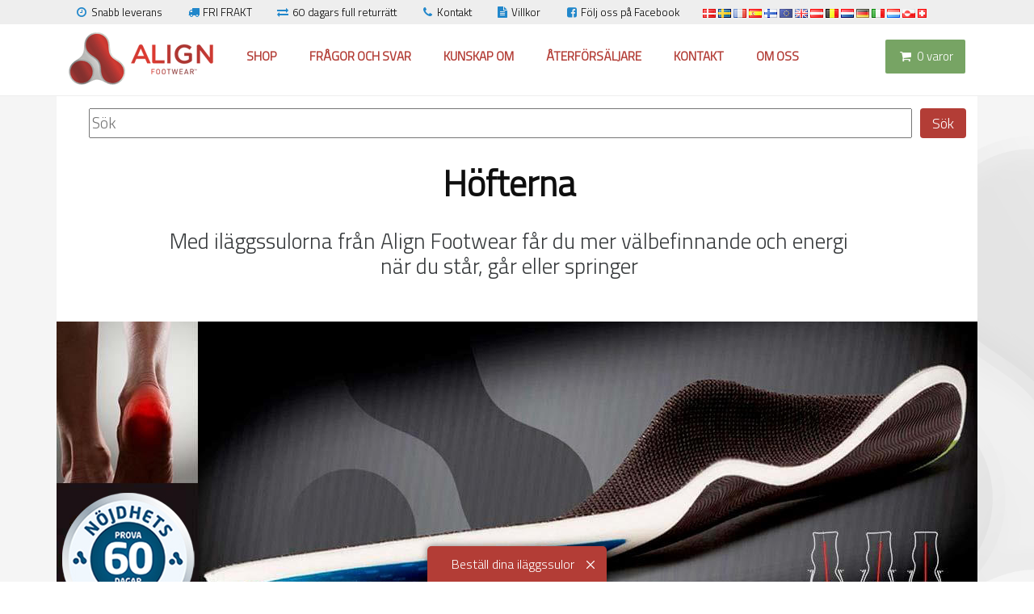

--- FILE ---
content_type: text/html; charset=UTF-8
request_url: https://alignfootwear.se/darfor-fungerar-det/hofterna/
body_size: 20191
content:

<!doctype html>
<html lang="sv-SE">
    <head>
	
	<meta charset="utf-8">
    <meta http-equiv="x-ua-compatible" content="ie=edge">
    <meta name="viewport" content="width=device-width, initial-scale=1">
    <script
  src="https://code.jquery.com/jquery-3.7.1.js"
  integrity="sha256-eKhayi8LEQwp4NKxN+CfCh+3qOVUtJn3QNZ0TciWLP4="
  crossorigin="anonymous"></script>
	
	<link rel="preload" href="https://alignfootwear.dk/app/uploads/2020/06/align-bølge-low-1.png" as="image"> 
    <!-- Anti-flicker snippet (recommended)  -->
    <style>.async-hide { opacity: 0 !important} </style>
  

    <meta name='robots' content='index, follow, max-image-preview:large, max-snippet:-1, max-video-preview:-1' />

<!-- Google Tag Manager for WordPress by gtm4wp.com -->
<script data-cfasync="false" data-pagespeed-no-defer>
	var gtm4wp_datalayer_name = "dataLayer";
	var dataLayer = dataLayer || [];
	const gtm4wp_use_sku_instead = 1;
	const gtm4wp_currency = 'SEK';
	const gtm4wp_product_per_impression = 10;
	const gtm4wp_clear_ecommerce = false;
	const gtm4wp_datalayer_max_timeout = 2000;
</script>
<!-- End Google Tag Manager for WordPress by gtm4wp.com -->
<!-- Google Tag Manager by PYS -->
    <script data-cfasync="false" data-pagespeed-no-defer>
	    window.dataLayerPYS = window.dataLayerPYS || [];
	</script>
<!-- End Google Tag Manager by PYS -->
	<!-- This site is optimized with the Yoast SEO plugin v26.5 - https://yoast.com/wordpress/plugins/seo/ -->
	<title>Undgå smärtor i höfterna - prova iläggssulor från Align®</title>
	<meta name="description" content="Effektiv behandling mot smärtor i höfterna med Align Footwear iläggssulor - Med denna sula kan du både undgå och behandla skador." />
	<link rel="canonical" href="https://alignfootwear.se/darfor-fungerar-det/hofterna/" />
	<meta property="og:locale" content="sv_SE" />
	<meta property="og:type" content="article" />
	<meta property="og:title" content="Undgå smärtor i höfterna - prova iläggssulor från Align®" />
	<meta property="og:description" content="Effektiv behandling mot smärtor i höfterna med Align Footwear iläggssulor - Med denna sula kan du både undgå och behandla skador." />
	<meta property="og:url" content="https://alignfootwear.se/darfor-fungerar-det/hofterna/" />
	<meta property="og:site_name" content="AlignFootwear.se" />
	<meta property="article:modified_time" content="2020-05-04T19:28:21+00:00" />
	<meta property="og:image" content="https://alignfootwear.se/app/uploads/2017/05/60days_garantee_SVERIGE-1-150x150.jpg" />
	<meta name="twitter:card" content="summary_large_image" />
	<meta name="twitter:label1" content="Beräknad lästid" />
	<meta name="twitter:data1" content="5 minuter" />
	<script type="application/ld+json" class="yoast-schema-graph">{"@context":"https://schema.org","@graph":[{"@type":"WebPage","@id":"https://alignfootwear.se/darfor-fungerar-det/hofterna/","url":"https://alignfootwear.se/darfor-fungerar-det/hofterna/","name":"Undgå smärtor i höfterna - prova iläggssulor från Align®","isPartOf":{"@id":"https://alignfootwear.se/#website"},"primaryImageOfPage":{"@id":"https://alignfootwear.se/darfor-fungerar-det/hofterna/#primaryimage"},"image":{"@id":"https://alignfootwear.se/darfor-fungerar-det/hofterna/#primaryimage"},"thumbnailUrl":"https://alignfootwear.se/app/uploads/2017/05/60days_garantee_SVERIGE-1-150x150.jpg","datePublished":"2017-05-23T12:20:18+00:00","dateModified":"2020-05-04T19:28:21+00:00","description":"Effektiv behandling mot smärtor i höfterna med Align Footwear iläggssulor - Med denna sula kan du både undgå och behandla skador.","breadcrumb":{"@id":"https://alignfootwear.se/darfor-fungerar-det/hofterna/#breadcrumb"},"inLanguage":"sv-SE","potentialAction":[{"@type":"ReadAction","target":["https://alignfootwear.se/darfor-fungerar-det/hofterna/"]}]},{"@type":"ImageObject","inLanguage":"sv-SE","@id":"https://alignfootwear.se/darfor-fungerar-det/hofterna/#primaryimage","url":"https://alignfootwear.se/app/uploads/2017/05/60days_garantee_SVERIGE-1.jpg","contentUrl":"https://alignfootwear.se/app/uploads/2017/05/60days_garantee_SVERIGE-1.jpg","width":1346,"height":1335},{"@type":"BreadcrumbList","@id":"https://alignfootwear.se/darfor-fungerar-det/hofterna/#breadcrumb","itemListElement":[{"@type":"ListItem","position":1,"name":"Forside.","item":"https://alignfootwear.se/"},{"@type":"ListItem","position":2,"name":"Frågor och svar (FAQ)","item":"https://alignfootwear.se/darfor-fungerar-det/"},{"@type":"ListItem","position":3,"name":"Höfterna"}]},{"@type":"WebSite","@id":"https://alignfootwear.se/#website","url":"https://alignfootwear.se/","name":"AlignFootwear.se","description":"Bättre livskvalitet med iläggssulor","potentialAction":[{"@type":"SearchAction","target":{"@type":"EntryPoint","urlTemplate":"https://alignfootwear.se/?s={search_term_string}"},"query-input":{"@type":"PropertyValueSpecification","valueRequired":true,"valueName":"search_term_string"}}],"inLanguage":"sv-SE"}]}</script>
	<!-- / Yoast SEO plugin. -->


<script type='application/javascript' id='pys-version-script'>console.log('PixelYourSite PRO version 12.3.2');</script>
<link rel='dns-prefetch' href='//static.klaviyo.com' />
<link rel='dns-prefetch' href='//www.googletagmanager.com' />
<link rel="alternate" title="oEmbed (JSON)" type="application/json+oembed" href="https://alignfootwear.se/wp-json/oembed/1.0/embed?url=https%3A%2F%2Falignfootwear.se%2Fdarfor-fungerar-det%2Fhofterna%2F" />
<link rel="alternate" title="oEmbed (XML)" type="text/xml+oembed" href="https://alignfootwear.se/wp-json/oembed/1.0/embed?url=https%3A%2F%2Falignfootwear.se%2Fdarfor-fungerar-det%2Fhofterna%2F&#038;format=xml" />
<style id='wp-img-auto-sizes-contain-inline-css' type='text/css'>
img:is([sizes=auto i],[sizes^="auto," i]){contain-intrinsic-size:3000px 1500px}
/*# sourceURL=wp-img-auto-sizes-contain-inline-css */
</style>
<link rel='stylesheet' id='wdp_cart-summary-css' href='https://alignfootwear.se/app/plugins/advanced-dynamic-pricing-for-woocommerce/BaseVersion/assets/css/cart-summary.css?ver=4.10.3' type='text/css' media='all' />
<style id='wp-block-library-inline-css' type='text/css'>
:root{--wp-block-synced-color:#7a00df;--wp-block-synced-color--rgb:122,0,223;--wp-bound-block-color:var(--wp-block-synced-color);--wp-editor-canvas-background:#ddd;--wp-admin-theme-color:#007cba;--wp-admin-theme-color--rgb:0,124,186;--wp-admin-theme-color-darker-10:#006ba1;--wp-admin-theme-color-darker-10--rgb:0,107,160.5;--wp-admin-theme-color-darker-20:#005a87;--wp-admin-theme-color-darker-20--rgb:0,90,135;--wp-admin-border-width-focus:2px}@media (min-resolution:192dpi){:root{--wp-admin-border-width-focus:1.5px}}.wp-element-button{cursor:pointer}:root .has-very-light-gray-background-color{background-color:#eee}:root .has-very-dark-gray-background-color{background-color:#313131}:root .has-very-light-gray-color{color:#eee}:root .has-very-dark-gray-color{color:#313131}:root .has-vivid-green-cyan-to-vivid-cyan-blue-gradient-background{background:linear-gradient(135deg,#00d084,#0693e3)}:root .has-purple-crush-gradient-background{background:linear-gradient(135deg,#34e2e4,#4721fb 50%,#ab1dfe)}:root .has-hazy-dawn-gradient-background{background:linear-gradient(135deg,#faaca8,#dad0ec)}:root .has-subdued-olive-gradient-background{background:linear-gradient(135deg,#fafae1,#67a671)}:root .has-atomic-cream-gradient-background{background:linear-gradient(135deg,#fdd79a,#004a59)}:root .has-nightshade-gradient-background{background:linear-gradient(135deg,#330968,#31cdcf)}:root .has-midnight-gradient-background{background:linear-gradient(135deg,#020381,#2874fc)}:root{--wp--preset--font-size--normal:16px;--wp--preset--font-size--huge:42px}.has-regular-font-size{font-size:1em}.has-larger-font-size{font-size:2.625em}.has-normal-font-size{font-size:var(--wp--preset--font-size--normal)}.has-huge-font-size{font-size:var(--wp--preset--font-size--huge)}.has-text-align-center{text-align:center}.has-text-align-left{text-align:left}.has-text-align-right{text-align:right}.has-fit-text{white-space:nowrap!important}#end-resizable-editor-section{display:none}.aligncenter{clear:both}.items-justified-left{justify-content:flex-start}.items-justified-center{justify-content:center}.items-justified-right{justify-content:flex-end}.items-justified-space-between{justify-content:space-between}.screen-reader-text{border:0;clip-path:inset(50%);height:1px;margin:-1px;overflow:hidden;padding:0;position:absolute;width:1px;word-wrap:normal!important}.screen-reader-text:focus{background-color:#ddd;clip-path:none;color:#444;display:block;font-size:1em;height:auto;left:5px;line-height:normal;padding:15px 23px 14px;text-decoration:none;top:5px;width:auto;z-index:100000}html :where(.has-border-color){border-style:solid}html :where([style*=border-top-color]){border-top-style:solid}html :where([style*=border-right-color]){border-right-style:solid}html :where([style*=border-bottom-color]){border-bottom-style:solid}html :where([style*=border-left-color]){border-left-style:solid}html :where([style*=border-width]){border-style:solid}html :where([style*=border-top-width]){border-top-style:solid}html :where([style*=border-right-width]){border-right-style:solid}html :where([style*=border-bottom-width]){border-bottom-style:solid}html :where([style*=border-left-width]){border-left-style:solid}html :where(img[class*=wp-image-]){height:auto;max-width:100%}:where(figure){margin:0 0 1em}html :where(.is-position-sticky){--wp-admin--admin-bar--position-offset:var(--wp-admin--admin-bar--height,0px)}@media screen and (max-width:600px){html :where(.is-position-sticky){--wp-admin--admin-bar--position-offset:0px}}

/*# sourceURL=wp-block-library-inline-css */
</style><link rel='stylesheet' id='wc-blocks-style-css' href='https://alignfootwear.se/app/plugins/woocommerce/assets/client/blocks/wc-blocks.css?ver=wc-10.3.6' type='text/css' media='all' />
<style id='global-styles-inline-css' type='text/css'>
:root{--wp--preset--aspect-ratio--square: 1;--wp--preset--aspect-ratio--4-3: 4/3;--wp--preset--aspect-ratio--3-4: 3/4;--wp--preset--aspect-ratio--3-2: 3/2;--wp--preset--aspect-ratio--2-3: 2/3;--wp--preset--aspect-ratio--16-9: 16/9;--wp--preset--aspect-ratio--9-16: 9/16;--wp--preset--color--black: #000000;--wp--preset--color--cyan-bluish-gray: #abb8c3;--wp--preset--color--white: #ffffff;--wp--preset--color--pale-pink: #f78da7;--wp--preset--color--vivid-red: #cf2e2e;--wp--preset--color--luminous-vivid-orange: #ff6900;--wp--preset--color--luminous-vivid-amber: #fcb900;--wp--preset--color--light-green-cyan: #7bdcb5;--wp--preset--color--vivid-green-cyan: #00d084;--wp--preset--color--pale-cyan-blue: #8ed1fc;--wp--preset--color--vivid-cyan-blue: #0693e3;--wp--preset--color--vivid-purple: #9b51e0;--wp--preset--gradient--vivid-cyan-blue-to-vivid-purple: linear-gradient(135deg,rgb(6,147,227) 0%,rgb(155,81,224) 100%);--wp--preset--gradient--light-green-cyan-to-vivid-green-cyan: linear-gradient(135deg,rgb(122,220,180) 0%,rgb(0,208,130) 100%);--wp--preset--gradient--luminous-vivid-amber-to-luminous-vivid-orange: linear-gradient(135deg,rgb(252,185,0) 0%,rgb(255,105,0) 100%);--wp--preset--gradient--luminous-vivid-orange-to-vivid-red: linear-gradient(135deg,rgb(255,105,0) 0%,rgb(207,46,46) 100%);--wp--preset--gradient--very-light-gray-to-cyan-bluish-gray: linear-gradient(135deg,rgb(238,238,238) 0%,rgb(169,184,195) 100%);--wp--preset--gradient--cool-to-warm-spectrum: linear-gradient(135deg,rgb(74,234,220) 0%,rgb(151,120,209) 20%,rgb(207,42,186) 40%,rgb(238,44,130) 60%,rgb(251,105,98) 80%,rgb(254,248,76) 100%);--wp--preset--gradient--blush-light-purple: linear-gradient(135deg,rgb(255,206,236) 0%,rgb(152,150,240) 100%);--wp--preset--gradient--blush-bordeaux: linear-gradient(135deg,rgb(254,205,165) 0%,rgb(254,45,45) 50%,rgb(107,0,62) 100%);--wp--preset--gradient--luminous-dusk: linear-gradient(135deg,rgb(255,203,112) 0%,rgb(199,81,192) 50%,rgb(65,88,208) 100%);--wp--preset--gradient--pale-ocean: linear-gradient(135deg,rgb(255,245,203) 0%,rgb(182,227,212) 50%,rgb(51,167,181) 100%);--wp--preset--gradient--electric-grass: linear-gradient(135deg,rgb(202,248,128) 0%,rgb(113,206,126) 100%);--wp--preset--gradient--midnight: linear-gradient(135deg,rgb(2,3,129) 0%,rgb(40,116,252) 100%);--wp--preset--font-size--small: 13px;--wp--preset--font-size--medium: 20px;--wp--preset--font-size--large: 36px;--wp--preset--font-size--x-large: 42px;--wp--preset--spacing--20: 0.44rem;--wp--preset--spacing--30: 0.67rem;--wp--preset--spacing--40: 1rem;--wp--preset--spacing--50: 1.5rem;--wp--preset--spacing--60: 2.25rem;--wp--preset--spacing--70: 3.38rem;--wp--preset--spacing--80: 5.06rem;--wp--preset--shadow--natural: 6px 6px 9px rgba(0, 0, 0, 0.2);--wp--preset--shadow--deep: 12px 12px 50px rgba(0, 0, 0, 0.4);--wp--preset--shadow--sharp: 6px 6px 0px rgba(0, 0, 0, 0.2);--wp--preset--shadow--outlined: 6px 6px 0px -3px rgb(255, 255, 255), 6px 6px rgb(0, 0, 0);--wp--preset--shadow--crisp: 6px 6px 0px rgb(0, 0, 0);}:where(.is-layout-flex){gap: 0.5em;}:where(.is-layout-grid){gap: 0.5em;}body .is-layout-flex{display: flex;}.is-layout-flex{flex-wrap: wrap;align-items: center;}.is-layout-flex > :is(*, div){margin: 0;}body .is-layout-grid{display: grid;}.is-layout-grid > :is(*, div){margin: 0;}:where(.wp-block-columns.is-layout-flex){gap: 2em;}:where(.wp-block-columns.is-layout-grid){gap: 2em;}:where(.wp-block-post-template.is-layout-flex){gap: 1.25em;}:where(.wp-block-post-template.is-layout-grid){gap: 1.25em;}.has-black-color{color: var(--wp--preset--color--black) !important;}.has-cyan-bluish-gray-color{color: var(--wp--preset--color--cyan-bluish-gray) !important;}.has-white-color{color: var(--wp--preset--color--white) !important;}.has-pale-pink-color{color: var(--wp--preset--color--pale-pink) !important;}.has-vivid-red-color{color: var(--wp--preset--color--vivid-red) !important;}.has-luminous-vivid-orange-color{color: var(--wp--preset--color--luminous-vivid-orange) !important;}.has-luminous-vivid-amber-color{color: var(--wp--preset--color--luminous-vivid-amber) !important;}.has-light-green-cyan-color{color: var(--wp--preset--color--light-green-cyan) !important;}.has-vivid-green-cyan-color{color: var(--wp--preset--color--vivid-green-cyan) !important;}.has-pale-cyan-blue-color{color: var(--wp--preset--color--pale-cyan-blue) !important;}.has-vivid-cyan-blue-color{color: var(--wp--preset--color--vivid-cyan-blue) !important;}.has-vivid-purple-color{color: var(--wp--preset--color--vivid-purple) !important;}.has-black-background-color{background-color: var(--wp--preset--color--black) !important;}.has-cyan-bluish-gray-background-color{background-color: var(--wp--preset--color--cyan-bluish-gray) !important;}.has-white-background-color{background-color: var(--wp--preset--color--white) !important;}.has-pale-pink-background-color{background-color: var(--wp--preset--color--pale-pink) !important;}.has-vivid-red-background-color{background-color: var(--wp--preset--color--vivid-red) !important;}.has-luminous-vivid-orange-background-color{background-color: var(--wp--preset--color--luminous-vivid-orange) !important;}.has-luminous-vivid-amber-background-color{background-color: var(--wp--preset--color--luminous-vivid-amber) !important;}.has-light-green-cyan-background-color{background-color: var(--wp--preset--color--light-green-cyan) !important;}.has-vivid-green-cyan-background-color{background-color: var(--wp--preset--color--vivid-green-cyan) !important;}.has-pale-cyan-blue-background-color{background-color: var(--wp--preset--color--pale-cyan-blue) !important;}.has-vivid-cyan-blue-background-color{background-color: var(--wp--preset--color--vivid-cyan-blue) !important;}.has-vivid-purple-background-color{background-color: var(--wp--preset--color--vivid-purple) !important;}.has-black-border-color{border-color: var(--wp--preset--color--black) !important;}.has-cyan-bluish-gray-border-color{border-color: var(--wp--preset--color--cyan-bluish-gray) !important;}.has-white-border-color{border-color: var(--wp--preset--color--white) !important;}.has-pale-pink-border-color{border-color: var(--wp--preset--color--pale-pink) !important;}.has-vivid-red-border-color{border-color: var(--wp--preset--color--vivid-red) !important;}.has-luminous-vivid-orange-border-color{border-color: var(--wp--preset--color--luminous-vivid-orange) !important;}.has-luminous-vivid-amber-border-color{border-color: var(--wp--preset--color--luminous-vivid-amber) !important;}.has-light-green-cyan-border-color{border-color: var(--wp--preset--color--light-green-cyan) !important;}.has-vivid-green-cyan-border-color{border-color: var(--wp--preset--color--vivid-green-cyan) !important;}.has-pale-cyan-blue-border-color{border-color: var(--wp--preset--color--pale-cyan-blue) !important;}.has-vivid-cyan-blue-border-color{border-color: var(--wp--preset--color--vivid-cyan-blue) !important;}.has-vivid-purple-border-color{border-color: var(--wp--preset--color--vivid-purple) !important;}.has-vivid-cyan-blue-to-vivid-purple-gradient-background{background: var(--wp--preset--gradient--vivid-cyan-blue-to-vivid-purple) !important;}.has-light-green-cyan-to-vivid-green-cyan-gradient-background{background: var(--wp--preset--gradient--light-green-cyan-to-vivid-green-cyan) !important;}.has-luminous-vivid-amber-to-luminous-vivid-orange-gradient-background{background: var(--wp--preset--gradient--luminous-vivid-amber-to-luminous-vivid-orange) !important;}.has-luminous-vivid-orange-to-vivid-red-gradient-background{background: var(--wp--preset--gradient--luminous-vivid-orange-to-vivid-red) !important;}.has-very-light-gray-to-cyan-bluish-gray-gradient-background{background: var(--wp--preset--gradient--very-light-gray-to-cyan-bluish-gray) !important;}.has-cool-to-warm-spectrum-gradient-background{background: var(--wp--preset--gradient--cool-to-warm-spectrum) !important;}.has-blush-light-purple-gradient-background{background: var(--wp--preset--gradient--blush-light-purple) !important;}.has-blush-bordeaux-gradient-background{background: var(--wp--preset--gradient--blush-bordeaux) !important;}.has-luminous-dusk-gradient-background{background: var(--wp--preset--gradient--luminous-dusk) !important;}.has-pale-ocean-gradient-background{background: var(--wp--preset--gradient--pale-ocean) !important;}.has-electric-grass-gradient-background{background: var(--wp--preset--gradient--electric-grass) !important;}.has-midnight-gradient-background{background: var(--wp--preset--gradient--midnight) !important;}.has-small-font-size{font-size: var(--wp--preset--font-size--small) !important;}.has-medium-font-size{font-size: var(--wp--preset--font-size--medium) !important;}.has-large-font-size{font-size: var(--wp--preset--font-size--large) !important;}.has-x-large-font-size{font-size: var(--wp--preset--font-size--x-large) !important;}
/*# sourceURL=global-styles-inline-css */
</style>

<style id='classic-theme-styles-inline-css' type='text/css'>
/*! This file is auto-generated */
.wp-block-button__link{color:#fff;background-color:#32373c;border-radius:9999px;box-shadow:none;text-decoration:none;padding:calc(.667em + 2px) calc(1.333em + 2px);font-size:1.125em}.wp-block-file__button{background:#32373c;color:#fff;text-decoration:none}
/*# sourceURL=/wp-includes/css/classic-themes.min.css */
</style>
<link rel='stylesheet' id='auth0-widget-css' href='https://alignfootwear.se/app/plugins/auth0/assets/css/main.css?ver=4.6.2' type='text/css' media='all' />
<link rel='stylesheet' id='contact-form-7-css' href='https://alignfootwear.se/app/plugins/contact-form-7/includes/css/styles.css?ver=6.1.4' type='text/css' media='all' />
<link rel='stylesheet' id='woocommerce-layout-css' href='https://alignfootwear.se/app/plugins/woocommerce/assets/css/woocommerce-layout.css?ver=10.3.6' type='text/css' media='all' />
<link rel='stylesheet' id='woocommerce-smallscreen-css' href='https://alignfootwear.se/app/plugins/woocommerce/assets/css/woocommerce-smallscreen.css?ver=10.3.6' type='text/css' media='only screen and (max-width: 768px)' />
<link rel='stylesheet' id='woocommerce-general-css' href='https://alignfootwear.se/app/plugins/woocommerce/assets/css/woocommerce.css?ver=10.3.6' type='text/css' media='all' />
<style id='woocommerce-inline-inline-css' type='text/css'>
.woocommerce form .form-row .required { visibility: visible; }
/*# sourceURL=woocommerce-inline-inline-css */
</style>
<link rel='stylesheet' id='wc-gateway-ppec-frontend-css' href='https://alignfootwear.se/app/plugins/woocommerce-gateway-paypal-express-checkout/assets/css/wc-gateway-ppec-frontend.css?ver=2.1.3' type='text/css' media='all' />
<link rel='stylesheet' id='brands-styles-css' href='https://alignfootwear.se/app/plugins/woocommerce/assets/css/brands.css?ver=10.3.6' type='text/css' media='all' />
<link rel='stylesheet' id='sage/css-css' href='https://alignfootwear.se/app/themes/alignfootwear/dist/styles/main-84f26355cf.css' type='text/css' media='all' />
<link rel='stylesheet' id='wdp_pricing-table-css' href='https://alignfootwear.se/app/plugins/advanced-dynamic-pricing-for-woocommerce/BaseVersion/assets/css/pricing-table.css?ver=4.10.3' type='text/css' media='all' />
<link rel='stylesheet' id='wdp_deals-table-css' href='https://alignfootwear.se/app/plugins/advanced-dynamic-pricing-for-woocommerce/BaseVersion/assets/css/deals-table.css?ver=4.10.3' type='text/css' media='all' />
<script type="text/javascript" id="woocommerce-google-analytics-integration-gtag-js-after">
/* <![CDATA[ */
/* Google Analytics for WooCommerce (gtag.js) */
					window.dataLayerPYS = window.dataLayerPYS || [];
					function gtag(){dataLayerPYS.push(arguments);}
					// Set up default consent state.
					for ( const mode of [{"analytics_storage":"denied","ad_storage":"denied","ad_user_data":"denied","ad_personalization":"denied","region":["AT","BE","BG","HR","CY","CZ","DK","EE","FI","FR","DE","GR","HU","IS","IE","IT","LV","LI","LT","LU","MT","NL","NO","PL","PT","RO","SK","SI","ES","SE","GB","CH"]}] || [] ) {
						gtag( "consent", "default", { "wait_for_update": 500, ...mode } );
					}
					gtag("js", new Date());
					gtag("set", "developer_id.dOGY3NW", true);
					gtag("config", "UA-58588661-1", {"track_404":false,"allow_google_signals":true,"logged_in":false,"linker":{"domains":[],"allow_incoming":false},"custom_map":{"dimension1":"logged_in"}});
//# sourceURL=woocommerce-google-analytics-integration-gtag-js-after
/* ]]> */
</script>
<script type="text/javascript" id="jquery-core-js-extra">
/* <![CDATA[ */
var pysFacebookRest = {"restApiUrl":"https://alignfootwear.se/wp-json/pys-facebook/v1/event","debug":""};
//# sourceURL=jquery-core-js-extra
/* ]]> */
</script>
<script type="text/javascript" src="https://alignfootwear.se/wp/wp-includes/js/jquery/jquery.min.js?ver=3.7.1" id="jquery-core-js"></script>
<script type="text/javascript" src="https://alignfootwear.se/wp/wp-includes/js/jquery/jquery-migrate.min.js?ver=3.4.1" id="jquery-migrate-js"></script>
<script type="text/javascript" src="https://alignfootwear.se/app/plugins/woocommerce/assets/js/jquery-blockui/jquery.blockUI.min.js?ver=2.7.0-wc.10.3.6" id="wc-jquery-blockui-js" defer="defer" data-wp-strategy="defer"></script>
<script type="text/javascript" id="wc-add-to-cart-js-extra">
/* <![CDATA[ */
var wc_add_to_cart_params = {"ajax_url":"/wp/wp-admin/admin-ajax.php","wc_ajax_url":"/?wc-ajax=%%endpoint%%","i18n_view_cart":"Visa varukorg","cart_url":"https://alignfootwear.se/din-kundvagn/","is_cart":"","cart_redirect_after_add":"yes"};
//# sourceURL=wc-add-to-cart-js-extra
/* ]]> */
</script>
<script type="text/javascript" src="https://alignfootwear.se/app/plugins/woocommerce/assets/js/frontend/add-to-cart.min.js?ver=10.3.6" id="wc-add-to-cart-js" defer="defer" data-wp-strategy="defer"></script>
<script type="text/javascript" src="https://alignfootwear.se/app/plugins/woocommerce/assets/js/js-cookie/js.cookie.min.js?ver=2.1.4-wc.10.3.6" id="wc-js-cookie-js" defer="defer" data-wp-strategy="defer"></script>
<script type="text/javascript" id="woocommerce-js-extra">
/* <![CDATA[ */
var woocommerce_params = {"ajax_url":"/wp/wp-admin/admin-ajax.php","wc_ajax_url":"/?wc-ajax=%%endpoint%%","i18n_password_show":"Visa l\u00f6senord","i18n_password_hide":"D\u00f6lj l\u00f6senord"};
//# sourceURL=woocommerce-js-extra
/* ]]> */
</script>
<script type="text/javascript" src="https://alignfootwear.se/app/plugins/woocommerce/assets/js/frontend/woocommerce.min.js?ver=10.3.6" id="woocommerce-js" defer="defer" data-wp-strategy="defer"></script>
<script type="text/javascript" src="https://alignfootwear.se/app/plugins/pixelyoursite-pro/dist/scripts/jquery.bind-first-0.2.3.min.js" id="jquery-bind-first-js"></script>
<script type="text/javascript" src="https://alignfootwear.se/app/plugins/pixelyoursite-pro/dist/scripts/js.cookie-2.1.3.min.js?ver=2.1.3" id="js-cookie-pys-js"></script>
<script type="text/javascript" src="https://alignfootwear.se/app/plugins/pixelyoursite-pro/dist/scripts/sha256.js?ver=0.11.0" id="js-sha256-js"></script>
<script type="text/javascript" src="https://alignfootwear.se/app/plugins/pixelyoursite-pro/dist/scripts/tld.min.js?ver=2.3.1" id="js-tld-js"></script>
<script type="text/javascript" id="pys-js-extra">
/* <![CDATA[ */
var pysOptions = {"staticEvents":{"facebook":{"init_event":[{"delay":0,"type":"static","ajaxFire":false,"name":"PageView","eventID":"4f643f7a-2385-45d4-8984-59a1c31f7075","pixelIds":["155424431467125"],"params":{"page_title":"H\u00f6fterna","post_type":"page","post_id":7347,"plugin":"PixelYourSite","event_url":"alignfootwear.se/darfor-fungerar-det/hofterna/","user_role":"guest"},"e_id":"init_event","ids":[],"hasTimeWindow":false,"timeWindow":0,"woo_order":"","edd_order":""}]}},"dynamicEvents":[],"triggerEvents":[],"triggerEventTypes":[],"facebook":{"pixelIds":["155424431467125"],"advancedMatchingEnabled":true,"advancedMatching":{"external_id":"718e4bbe4a1646a0582afc9fe471e2b1f99c8b2bf55cc5bccc75bca01948628d"},"removeMetadata":false,"wooVariableAsSimple":false,"serverApiEnabled":true,"wooCRSendFromServer":false,"send_external_id":true,"enabled_medical":false,"do_not_track_medical_param":["event_url","post_title","page_title","landing_page","content_name","categories","category_name","tags"],"meta_ldu":false,"hide_pixels":[]},"ga":{"trackingIds":["G-Z3B49MCQVN","G-83CP3FQMV6"],"retargetingLogic":"ecomm","crossDomainEnabled":false,"crossDomainAcceptIncoming":false,"crossDomainDomains":[],"wooVariableAsSimple":true,"isDebugEnabled":[],"serverContainerUrls":{"G-Z3B49MCQVN":{"enable_server_container":"","server_container_url":"","transport_url":""}},"additionalConfig":{"G-Z3B49MCQVN":{"first_party_collection":true},"G-83CP3FQMV6":{"first_party_collection":true}},"disableAdvertisingFeatures":null,"disableAdvertisingPersonalization":false,"url_passthrough":true,"url_passthrough_filter":true,"custom_page_view_event":false,"hide_pixels":[]},"debug":"","siteUrl":"https://alignfootwear.se/wp","ajaxUrl":"https://alignfootwear.se/wp/wp-admin/admin-ajax.php","ajax_event":"bcd461b097","trackUTMs":"1","trackTrafficSource":"1","user_id":"0","enable_lading_page_param":"1","cookie_duration":"7","enable_event_day_param":"1","enable_event_month_param":"1","enable_event_time_param":"1","enable_remove_target_url_param":"1","enable_remove_download_url_param":"1","visit_data_model":"first_visit","last_visit_duration":"60","enable_auto_save_advance_matching":"1","enable_success_send_form":"","enable_automatic_events":"","enable_event_video":"1","ajaxForServerEvent":"1","ajaxForServerStaticEvent":"1","useSendBeacon":"1","send_external_id":"1","external_id_expire":"180","track_cookie_for_subdomains":"1","google_consent_mode":"1","data_persistency":"keep_data","advance_matching_form":{"enable_advance_matching_forms":true,"advance_matching_fn_names":["","first_name","first-name","first name","name","your-name"],"advance_matching_ln_names":["","last_name","last-name","last name"],"advance_matching_tel_names":["","phone","tel","your-phone"],"advance_matching_em_names":[]},"advance_matching_url":{"enable_advance_matching_url":true,"advance_matching_fn_names":[],"advance_matching_ln_names":[],"advance_matching_tel_names":[],"advance_matching_em_names":[]},"track_dynamic_fields":[],"gdpr":{"ajax_enabled":false,"all_disabled_by_api":false,"facebook_disabled_by_api":false,"tiktok_disabled_by_api":false,"analytics_disabled_by_api":false,"google_ads_disabled_by_api":false,"pinterest_disabled_by_api":false,"bing_disabled_by_api":false,"reddit_disabled_by_api":false,"externalID_disabled_by_api":false,"facebook_prior_consent_enabled":true,"tiktok_prior_consent_enabled":true,"analytics_prior_consent_enabled":true,"google_ads_prior_consent_enabled":true,"pinterest_prior_consent_enabled":true,"bing_prior_consent_enabled":true,"cookiebot_integration_enabled":false,"cookiebot_facebook_consent_category":"marketing","cookiebot_tiktok_consent_category":"marketing","cookiebot_analytics_consent_category":"statistics","cookiebot_google_ads_consent_category":"marketing","cookiebot_pinterest_consent_category":"marketing","cookiebot_bing_consent_category":"marketing","cookie_notice_integration_enabled":false,"cookie_law_info_integration_enabled":false,"real_cookie_banner_integration_enabled":false,"consent_magic_integration_enabled":false,"analytics_storage":{"enabled":true,"value":"granted","filter":false},"ad_storage":{"enabled":true,"value":"granted","filter":false},"ad_user_data":{"enabled":true,"value":"granted","filter":false},"ad_personalization":{"enabled":true,"value":"granted","filter":false}},"cookie":{"disabled_all_cookie":false,"disabled_start_session_cookie":false,"disabled_advanced_form_data_cookie":false,"disabled_landing_page_cookie":false,"disabled_first_visit_cookie":false,"disabled_trafficsource_cookie":false,"disabled_utmTerms_cookie":false,"disabled_utmId_cookie":false,"disabled_google_alternative_id":false},"tracking_analytics":{"TrafficSource":"direct","TrafficLanding":"https://alignfootwear.se/darfor-fungerar-det/hofterna/","TrafficUtms":[],"TrafficUtmsId":[],"userDataEnable":true,"userData":{"emails":[],"phones":[],"addresses":[]},"use_encoding_provided_data":true,"use_multiple_provided_data":true},"GATags":{"ga_datalayer_type":"default","ga_datalayer_name":"dataLayerPYS","gclid_alternative_enabled":false,"gclid_alternative_param":""},"automatic":{"enable_youtube":true,"enable_vimeo":true,"enable_video":true},"woo":{"enabled":true,"enabled_save_data_to_orders":true,"addToCartOnButtonEnabled":true,"addToCartOnButtonValueEnabled":true,"addToCartOnButtonValueOption":"price","woo_purchase_on_transaction":true,"woo_view_content_variation_is_selected":true,"singleProductId":null,"affiliateEnabled":false,"removeFromCartSelector":"form.woocommerce-cart-form .remove","addToCartCatchMethod":"add_cart_hook","is_order_received_page":false,"containOrderId":false,"affiliateEventName":"Lead"},"edd":{"enabled":false},"cache_bypass":"1769059453"};
//# sourceURL=pys-js-extra
/* ]]> */
</script>
<script type="text/javascript" src="https://alignfootwear.se/app/plugins/pixelyoursite-pro/dist/scripts/public.js?ver=12.3.2" id="pys-js"></script>
<script type="text/javascript" src="https://alignfootwear.se/app/plugins/pixelyoursite-super-pack/dist/scripts/public.js?ver=6.1.1" id="pys_sp_public_js-js"></script>
<script type="text/javascript" id="wc-settings-dep-in-header-js-after">
/* <![CDATA[ */
console.warn( "Scripts that have a dependency on [wc-settings, wc-blocks-checkout] must be loaded in the footer, klaviyo-klaviyo-checkout-block-editor-script was registered to load in the header, but has been switched to load in the footer instead. See https://github.com/woocommerce/woocommerce-gutenberg-products-block/pull/5059" );
console.warn( "Scripts that have a dependency on [wc-settings, wc-blocks-checkout] must be loaded in the footer, klaviyo-klaviyo-checkout-block-view-script was registered to load in the header, but has been switched to load in the footer instead. See https://github.com/woocommerce/woocommerce-gutenberg-products-block/pull/5059" );
//# sourceURL=wc-settings-dep-in-header-js-after
/* ]]> */
</script>
<link rel="https://api.w.org/" href="https://alignfootwear.se/wp-json/" /><link rel="alternate" title="JSON" type="application/json" href="https://alignfootwear.se/wp-json/wp/v2/pages/7347" /><meta name="google-site-verification" content="MnVAavGdWa0Jo6k9n1HqdvttFpXamE1AdDMUPpmxMt0" />
<script type="text/javascript">
(function(url){
	if(/(?:Chrome\/26\.0\.1410\.63 Safari\/537\.31|WordfenceTestMonBot)/.test(navigator.userAgent)){ return; }
	var addEvent = function(evt, handler) {
		if (window.addEventListener) {
			document.addEventListener(evt, handler, false);
		} else if (window.attachEvent) {
			document.attachEvent('on' + evt, handler);
		}
	};
	var removeEvent = function(evt, handler) {
		if (window.removeEventListener) {
			document.removeEventListener(evt, handler, false);
		} else if (window.detachEvent) {
			document.detachEvent('on' + evt, handler);
		}
	};
	var evts = 'contextmenu dblclick drag dragend dragenter dragleave dragover dragstart drop keydown keypress keyup mousedown mousemove mouseout mouseover mouseup mousewheel scroll'.split(' ');
	var logHuman = function() {
		if (window.wfLogHumanRan) { return; }
		window.wfLogHumanRan = true;
		var wfscr = document.createElement('script');
		wfscr.type = 'text/javascript';
		wfscr.async = true;
		wfscr.src = url + '&r=' + Math.random();
		(document.getElementsByTagName('head')[0]||document.getElementsByTagName('body')[0]).appendChild(wfscr);
		for (var i = 0; i < evts.length; i++) {
			removeEvent(evts[i], logHuman);
		}
	};
	for (var i = 0; i < evts.length; i++) {
		addEvent(evts[i], logHuman);
	}
})('//alignfootwear.se/?wordfence_lh=1&hid=A89738AFF98F06FE5796F34B9396A0B9');
</script>
<!-- Google Tag Manager for WordPress by gtm4wp.com -->
<!-- GTM Container placement set to off -->
<script data-cfasync="false" data-pagespeed-no-defer>
</script>
<script data-cfasync="false" data-pagespeed-no-defer>
	console.warn && console.warn("[GTM4WP] Google Tag Manager container code placement set to OFF !!!");
	console.warn && console.warn("[GTM4WP] Data layer codes are active but GTM container must be loaded using custom coding !!!");
</script>
<!-- End Google Tag Manager for WordPress by gtm4wp.com --><script async="true" type="text/javascript" src="https://s.kk-resources.com/leadtag.js" ></script>	<!-- Hotjar Tracking Code for www.alignfootwear.dk -->
	<script>
		(function(h,o,t,j,a,r){
			h.hj=h.hj||function(){(h.hj.q=h.hj.q||[]).push(arguments)};
			h._hjSettings={hjid:1653852,hjsv:6};
			a=o.getElementsByTagName('head')[0];
			r=o.createElement('script');r.async=1;
			r.src=t+h._hjSettings.hjid+j+h._hjSettings.hjsv;
			a.appendChild(r);
		})(window,document,'https://static.hotjar.com/c/hotjar-','.js?sv=');
	</script>
    <!-- Google Tag Manager -->
    <script>(function(w,d,s,l,i){w[l]=w[l]||[];w[l].push({'gtm.start':
    new Date().getTime(),event:'gtm.js'});var f=d.getElementsByTagName(s)[0],
    j=d.createElement(s),dl=l!='dataLayer'?'&l='+l:'';j.async=true;j.src=
    'https://www.googletagmanager.com/gtm.js?id='+i+dl;f.parentNode.insertBefore(j,f);
    })(window,document,'script','dataLayer','GTM-MJ9J635V');</script>
    <!-- End Google Tag Manager -->
    <script>console.log("Running");</script><script src="https://platform.scratcher.io/embed/embed.js" data-token="9ea07523-d19c-4583-918e-fef04a8f26be" defer></script>	<noscript><style>.woocommerce-product-gallery{ opacity: 1 !important; }</style></noscript>
	        <style type="text/css">
            .wdp_bulk_table_content .wdp_pricing_table_caption { color: #6d6d6d ! important} .wdp_bulk_table_content table thead td { color: #6d6d6d ! important} .wdp_bulk_table_content table thead td { background-color: #efefef ! important} .wdp_bulk_table_content table thead td { higlight_background_color-color: #efefef ! important} .wdp_bulk_table_content table thead td { higlight_text_color: #6d6d6d ! important} .wdp_bulk_table_content table tbody td { color: #6d6d6d ! important} .wdp_bulk_table_content table tbody td { background-color: #ffffff ! important} .wdp_bulk_table_content .wdp_pricing_table_footer { color: #6d6d6d ! important}        </style>
        		<style type="text/css" id="wp-custom-css">
			/**  
LANDINGSSIDE -- START
**/
.border-divide {
    height: 1px;
    background: #444;
    margin-top: 20px;
}


.pad-50 {
	padding-top: 50px;
	padding-bottom: 50px;
}



.bg-blue {
	background-color: #2b6483;
	color: #fff;
}

.bg-light {
	background-color: #f7f7f7;
	margin-bottom: 0;
}

.align-end {
    display: flex;
    align-items: end;
}

.woocommerce div.product-frame.product div.summary {
    width: 100%;
}

.gender-btn {
    display: inline-block;
    text-transform: uppercase;
    padding: 10px 40px;
    background: #fff;
    margin-right: 10px;
    border-radius: 5px;
    border: 2px solid;
    line-height: 1;
		font-weight: 600;
		font-size: 16px;
		cursor: pointer;
}
.gender-btn.gender-active {
	border-color: #000!important;
}

.gender-btn:hover {
	border-color: #000;
}

.gender-btn.gender-female {
	background-color: #feeaea;
	border-color: #feeaea;
}

.gender-btn.gender-male {
	background-color: #e0edf6;
	border-color: #e0edf6;
}

.gender-btn.gender-child {
	background-color: #eef8e0;
	border-color:#eef8e0;
}

@media (max-width: 768px) {
	.pro-image img {
    padding: 0 40px 40px 40px;
}
}

@media (max-width: 500px) {
	.align-end {
    display: block;
    padding: 0 25px;
}
	
	.gender-btn {
    display: block;
    margin-top: 10px;
}
} 

/**  
LANDINGSSIDE -- SLUT
**/


/**  
USP MODAL -- START
**/

@keyframes drop-in {
    0% {
      opacity: 0;
      transform: translate(-50%, -70%);
    }
    100% {
      opacity: 1;
      transform: translate(-50%, -50%);
    }
  }

.nm-modal {
    display: none;
    animation: drop-in .6s;
    box-shadow: 0 0 15px 5px rgba(0,0,0,0.2);
}

.nm-modal .modal-content {
    font-size: 14px;
    line-height: 2;
		border: none;
	  border-radius: 0;
}

.modal-close {
    cursor: pointer;
    transition: .1s ease-in-out;
}

.modal-close:hover{
    opacity: .75;
}

.modal-text ul li {
    list-style: disc;
    margin-left: 15px;
}

.modal-text p {
    line-height: 2;
}

.modal-title {
    font-size: 18px;
    font-weight: 800;
    color: #000;
}

#bg-fade {
    background: black;
    content: "";
    position: fixed;
    top: 0;
    right: 0;
    left: 0;
    bottom: 0;
    z-index: 99;
    opacity: .5;
}

.nm-modal.show {
    display: block;
    position: fixed;
    z-index: 999999;
    width: 100%;
    left: 50%;
    top: 50%;
    transform: translate(-50%, -50%);
    background: #fff;
    padding: 50px;
    overflow: auto;
    max-height: 90vh;
    width: 90%;
    max-width: 600px;
}

.modal-close {
    position: absolute;
    top: 0;
    right: 0;
    height: 50px;
    width: 50px;
    line-height: 50px;
    text-align: center;
}

.modal-ready {
    cursor: pointer;
    transition: .1s ease-in-out;
}

.modal-ready:hover {
    opacity: .75;
}

.cat-usp-content span {
  font-size: 13px;
	font-weight: 500;
	color: #b33d36;
	display: block;
	line-height: 1.5;
}

/**  
USP MODAL -- END
**/

.topheader .topheadsection a {
	color:black!important;
}
.mega-header {
    position: relative;
    z-index: 0;
		margin-right: -15px;
	margin-left: -15px;
	margin-bottom: 15px;
}

.mega-header-bg {
    background-size: cover;
    background-repeat: no-repeat;
    background-position: top center;
    position: relative;
    padding-top: 24%;
    }

.mega-header-bg svg {
    fill: #fff;
    display: block;
    position: absolute;
    left: 0;
    right: 0;
    bottom: -1px;
    height: auto;
}

.mega-header #pattern-wave {
    transform: translateY(-99%);
    fill: #fff;
    position: absolute;
    display: block;
		height: auto;
    margin: 0;
    padding: 0;
}

.mega-header-content {
    width: 100%;
    margin: 0 auto;
    text-align: center;
		background-color: #fff;
 }

.mega-header-heading {
    max-width: 500px;
    margin: -8% auto 15px;
    text-align: center;
    z-index: 1;
    position: relative;
}

.mega-header-content p {
    font-size: 16px;
    font-weight: 500;
    color: rgba(0,0,0,.6);
    margin: 0;
    line-height: 1.6;
}


.mega-header-content h1 {
    font-size: 38px;
    font-weight: 600;
    margin-top: 0;
    line-height: 1;
    margin-bottom: 10px;
}

.mega-header-usp {
    position: relative;
    max-width: 1140px;
    margin: 0 auto;
}

.cat-usp-wrap {
    display: flex;
    justify-content: center;
}

.cat-usp {
    width: 25%;
    padding: 15px;
}

.cat-usp-content p {
    font-size: 14px;
}

.cat-usp-content p:first-child {
    color: #000;
    font-weight: 600;
}

@media (max-width: 768px) {
	.mega-header-heading {
	margin: 0 auto 0;
	padding: 0 15px;
	border-bottom: 1px solid rgba(0,0,0,0.08);
padding-bottom: 20px;
margin-bottom: 10px;
	}
	
	.mega-header-content h1 {
	font-size: 24px;
	}
	
	.cat-usp-wrap {
	flex-direction: column;
	}
	
	.cat-usp {
	padding: 10px 15px;
	display: flex;
	align-items: center;
	width: 100%;
	}
	
	.cat-usp-content {
text-align: left;
margin-left: 10px;
}
	
	.cat-usp-content p {
    font-size: 12px;
    line-height: 1.5;
}
	
	
}

@media (max-width:720px) {
	.hide-on-mobile {
		display:none;
	}
	.siteorigin-widget-tinymce h1 {
    font-size: 3.2rem;
    line-height: 1.2;
	}
}
.no-margin-top {
	margin-top:0px!important;
}

.no-margin-bottom {
	padding-bottom:0px;
}
@media (max-width:545px) {
	.zebra {
		margin-right: -25px; 
		padding-right:35px;
	}
}
.testimonialbg {
    background: linear-gradient(#ffffff, 20%, #f5f5f5 80%);
    padding: 0 20px;
}

.price-scheme {
	padding:0px;
}

.price-scheme li {
	list-style:none;
	font-size:17px
}
.price-scheme li .the-price {
	font-size:18px;
	font-weight:600;
}

#breadcrumbs {
	display:none;
}


.videoWrapper {
  position: relative;
  padding-bottom: 56.25%; /* 16:9 */
  height: 0;
	margin-bottom:25px;
}
.display-vid h2 {
	text-align:center;
	display:block;
}
.videoWrapper iframe {
  position: absolute;
  top: 0;
  left: 0;
  width: 100%;
  height: 100%;
}

.play-overlay {
	
    position: absolute;
    top: 0px;
    left: 0px;
    width: 100%;
    height: 100%;
		cursor:pointer;
	display:flex;
	align-items:center;
	justify-content:center;
	flex-direction: column;
	background-position: center;
background-size: cover;

}

.play-overlay p {
		font-size: 18px;
    color: #fff;
    font-weight: 600;
    text-shadow: 0px 0px 5px rgba(0,0,0,0.5);
	text-align: center;
line-height: 1.2;
}		</style>
		




</head>
    <body class="wp-singular page-template-default page page-id-7347 page-child parent-pageid-6534 wp-theme-alignfootwear theme-alignfootwear woocommerce-no-js">
        <!--[if IE]>
        <div class="alert alert-warning">
        You are using an <strong>outdated</strong> browser. Please <a href="http://browsehappy.com/">upgrade your
	browser</a> to improve your experience.        </div>
        <![endif]-->

        <header class="banner">
    <div class="topheader">
        <div class="container">
            <div class="topheadsection">
                <a href="/leverering/"><i class="icon-clock"></i>Snabb leverans</a>
            </div>
            <div class="topheadsection">
                <a href="/billig-frakt/"><i class="icon-truck"></i>FRI FRAKT</a>
            </div>
            <div class="topheadsection">
                <a href="/nojdhetsgaranti-60-dagars-full-returratt/"><i class="icon-exchange"></i>60 dagars full returrätt</a>
            </div>
            <div class="topheadsection">
                <a href="/kontakt/"><i class="icon-phone"></i>Kontakt</a>
            </div>
            <div class="topheadsection">
                <a href="/kop-och-leveransvillkor/"><i class="icon-doc-text-inv"></i>Villkor</a>
            </div>
            <div class="topheadsection">
                <a href="https://www.facebook.com/alignfootwearSverige/" target="_blank"><i class="icon-facebook-squared"></i>Följ oss på Facebook</a>
            </div>
            
            <div class="topheadsection">
                                <a href="https://alignfootwear.dk/"><img src="https://alignfootwear.se/app/themes/alignfootwear/dist/images/blank.gif" class="flag flag-dk" /></a>
                <a href="https://alignfootwear.se/"><img src="https://alignfootwear.se/app/themes/alignfootwear/dist/images/blank.gif" class="flag flag-se"  /></a>
                <a href="https://alignfootwear.fr/"><img src="https://alignfootwear.se/app/themes/alignfootwear/dist/images/blank.gif" class="flag flag-fr"  /></a>
                <a href="https://alignfootwear.es/"><img src="https://alignfootwear.se/app/themes/alignfootwear/dist/images/blank.gif" class="flag flag-es"  /></a>
                <a href="https://alignfootwear.fi/"><img src="https://alignfootwear.se/app/themes/alignfootwear/dist/images/blank.gif" class="flag flag-fi" /></a>
                <a href="https://alignfootwear.eu/"><img src="https://alignfootwear.se/app/themes/alignfootwear/dist/images/blank.gif" class="flag flag-eu"  /></a>
                <a href="https://alignfootwear.co.uk/"><img src="https://alignfootwear.se/app/themes/alignfootwear/dist/images/blank.gif" class="flag flag-gb"/></a>
                <a href="https://alignfootwear.at/"><img src="https://alignfootwear.se/app/themes/alignfootwear/dist/images/blank.gif" class="flag flag-at" /></a>
                <a href="https://alignfootwear.be/"><img src="https://alignfootwear.se/app/themes/alignfootwear/dist/images/blank.gif" class="flag flag-be" /></a>
                <a href="https://alignfootwear.nl/"><img src="https://alignfootwear.se/app/themes/alignfootwear/dist/images/blank.gif" class="flag flag-nl"  /></a>
                <a href="https://alignfootwear.de/"><img src="https://alignfootwear.se/app/themes/alignfootwear/dist/images/blank.gif" class="flag flag-de"  /></a>
                <a href="https://alignfootwear.it/"><img src="https://alignfootwear.se/app/themes/alignfootwear/dist/images/blank.gif" class="flag flag-it" /></a>
                <a href="https://alignfootwear.lu/"><img src="https://alignfootwear.se/app/themes/alignfootwear/dist/images/blank.gif" class="flag flag-lu"  /></a>
                <a href="https://alignfootwear.gl/"><img src="https://alignfootwear.se/app/themes/alignfootwear/dist/images/blank.gif" class="flag flag-gl" /></a>
                <a href="https://alignfootwear.ch/"><img src="https://alignfootwear.se/app/themes/alignfootwear/dist/images/blank.gif" class="flag flag-ch" /></a>
            </div>
        </div>
    </div>

    <div class="headermenu">
        <div class="container ">
            <div class="logocontainer">
                <a href="/"><img class="logo" src="https://alignfootwear.se/app/themes/alignfootwear/dist/images/alignfootwear-logo.png" width="180"/></a>
            </div>

            <div class="salespoints">
                <div><i class="icon-ok"></i>60 dagars pengarna tillbaka-garanti
</div>
                <div><i class="icon-ok"></i>Få smärtlindring och bättre prestationsförmåga</div>
                <div><i class="icon-ok"></i>Kan användas i alla slags skor
</div>
            </div>

            <div class="mobile-nav" onclick="toggleMobileNav();">
                <i class="icon-menu"></i>
            </div>

            <nav class="nav-primary">
                <div class="menu-hovedmenu-container"><ul id="menu-hovedmenu" class="menu"><li id="menu-item-93021" class="menu-item menu-item-type-post_type menu-item-object-page menu-item-93021"><a href="https://alignfootwear.se/webshop/">Shop</a></li>
<li id="menu-item-93023" class="menu-item menu-item-type-post_type menu-item-object-page current-page-ancestor menu-item-93023"><a href="https://alignfootwear.se/darfor-fungerar-det/">Frågor och svar</a></li>
<li id="menu-item-99710" class="menu-item menu-item-type-custom menu-item-object-custom menu-item-has-children menu-item-99710"><a href="#">Kunskap om</a>
<ul class="sub-menu">
	<li id="menu-item-103572" class="menu-item menu-item-type-post_type menu-item-object-page menu-item-103572"><a href="https://alignfootwear.se/halsporre-inlagg/">Hälsporre</a></li>
	<li id="menu-item-103573" class="menu-item menu-item-type-post_type menu-item-object-page menu-item-103573"><a href="https://alignfootwear.se/nedsjunket-fotvalv/">Nedsjunket fotvalv</a></li>
	<li id="menu-item-103574" class="menu-item menu-item-type-post_type menu-item-object-page menu-item-103574"><a href="https://alignfootwear.se/plattfot/">Plattfot</a></li>
	<li id="menu-item-103575" class="menu-item menu-item-type-post_type menu-item-object-page menu-item-103575"><a href="https://alignfootwear.se/ryggen/">Ryggen</a></li>
	<li id="menu-item-103576" class="menu-item menu-item-type-post_type menu-item-object-page menu-item-103576"><a href="https://alignfootwear.se/pronation/">Pronation</a></li>
</ul>
</li>
<li id="menu-item-101126" class="menu-item menu-item-type-custom menu-item-object-custom menu-item-has-children menu-item-101126"><a href="#">Återförsäljare</a>
<ul class="sub-menu">
	<li id="menu-item-101127" class="menu-item menu-item-type-post_type menu-item-object-page menu-item-101127"><a href="https://alignfootwear.se/hitta-din-narmsta-aterforsaljare/">Hitta närmsta återförsäljare</a></li>
	<li id="menu-item-93760" class="menu-item menu-item-type-post_type menu-item-object-page menu-item-93760"><a href="https://alignfootwear.se/bli-aterforsaljare/">Bli återförsäljare</a></li>
</ul>
</li>
<li id="menu-item-93678" class="menu-item menu-item-type-post_type menu-item-object-page menu-item-93678"><a href="https://alignfootwear.se/kontakt/">Kontakt</a></li>
<li id="menu-item-102846" class="menu-item menu-item-type-post_type menu-item-object-page menu-item-102846"><a href="https://alignfootwear.se/om-oss/">Om oss</a></li>
</ul></div>            </nav>
            <div class="menucart">
                                <a href="https://alignfootwear.se/din-kundvagn/"><i class="icon-basket"></i>
                    <span id="cartajax">
                        0 varor                    </span>

                </a>
            </div>
            <div class="clear"></div>
        </div>
    </div>


</header>
  

        <div class="wrap container" role="document">
                    <div class="content row">
                <div id="searchform">
                    <form action="/" method="GET" >
                        <label><input type="text" name="s" placeholder="Sök"/></label>
                        <button type="submit" >Sök</button>
                    </form>
                </div>
                <div id="breadcrumbs">	Du er her:
<span><span><a href="https://alignfootwear.se/">Forside.</a></span> / <span><a href="https://alignfootwear.se/darfor-fungerar-det/">Frågor och svar (FAQ)</a></span> / <span class="breadcrumb_last" aria-current="page">Höfterna</span></span></div>                
                <div class="clear"></div>
                <main class="main">                    
                        <div class="row">
<div class="span12">
<h1 style="text-align: center;">Höfterna</h1>
</div>
<div class="span12" style="text-align: center;"></div>
<p class="lead" style="text-align: center;">Med iläggssulorna från Align Footwear får du mer välbefinnande och energi när du står, går eller springer</p>
</div>
<div class="row nopadding"><img fetchpriority="high" decoding="async" class="alignnone wp-image-10944 size-full" src="https://alignfootwear.se/app/uploads/2017/05/Sål_hælsporeSE.jpg" alt="" width="1140" height="380" srcset="https://alignfootwear.se/app/uploads/2017/05/Sål_hælsporeSE.jpg 1140w, https://alignfootwear.se/app/uploads/2017/05/Sål_hælsporeSE-600x200.jpg 600w, https://alignfootwear.se/app/uploads/2017/05/Sål_hælsporeSE-300x100.jpg 300w, https://alignfootwear.se/app/uploads/2017/05/Sål_hælsporeSE-768x256.jpg 768w, https://alignfootwear.se/app/uploads/2017/05/Sål_hælsporeSE-1024x341.jpg 1024w" sizes="(max-width: 1140px) 100vw, 1140px" /></div>
<div class="row">
<div class="col-md-8">
<p>Smärtor i höfterna hos vuxna kan orsakas av en rad olika problem, där det beror på hur det har uppstått, hur länge de har varit där och var det är lokaliserad. Det kan vara en sträckning i en muskel eller ett senfäste, irritation i slemhinnan eller en slemsäck eller en direkt skada av brosket. En typisk orsak är ett snett bäcken.</p>
<p>Du kan ha stått, suttit eller sovit felaktigt – antigen under en kort period eller i många år. Du har kanske burit en tung ryggsäck som har suttit snett på ryggen vilket har lett till att den ena sidan är starkare än den andra. Du kan ha behövt röra dig snett under en viss period för att kompensera med den snabba sidan av kroppen och avlasta en skadad del av kroppen. Kanske har du arbetat för ensidigt och i en ovan eller sned ställning. Det kan också vara så att du har en eller flera arbetsställningar där du använder den ena sidan av kroppen mer än den andra.</p>
<p>Beroende på din fysiska aktivitetsnivå så kommer ett snett bäcken till slut att resultera i problem – och inte minst en försämrad livskvalitet och mindre nytta av fysiskt aktivitet.</p>
</div>
<div class="col-md-4 textcenter">
<div class="mediummargin"></div>
<p><img decoding="async" class="roundimage" src="/app/themes/alignfootwear/dist/images/indlaegssaaler-plantar-fasciitis.jpg" alt="Indlægssåler - Plantar fasciitis"></p>
<div class="mediummargin"></div>
<ul class="greencheckmark">
<li>Fler än 300.000 kunder i Sverige og i Europa har redan köpt iläggssulorna</li>
<li>Mer energi och välbefinnande</li>
<li>Nöjdhetsgaranti &#8211; om du inte är nöjd får du pengarna tillbaka</li>
</ul>
<p class="lead">Endast 725 sek</p>
<p><a href="/"><button>Prov iläggssulor här</button></a></p>
</div>
</div>
<div class="row">
<div class="col-md-12">
<p>Ett snett bäcken kan leda till invalidiserande problem såsom slitgikt och diskbråck. Ett snett bäcken kan orsaka låsningar i ryggen, lumbago och typiska överbelastningsrelaterade skador som ischias – som är mer än bara ryggvärk, där trycket på en nerv kan bli för stort så att det rör sig nedåt i benet. Ländvärk orsakas oftast inte av de nedersta ryggkotorna, istället orsakas det oftast av ett snett bäcken. Vårt fundament är alltså en väldigt viktigt parameter för vår livskvalitet, vårt välbefinnande och våra utvecklingsmöjligheter.</p>
<p>Ett rakt bäcken är nämligen väldigt viktigt för att man ska ha en sund kropp och därmed en skadefri motion och fri rörelse i vardagen. När man har ett snett bäcken så blir det ena benet längre än det andra. Du kommer därför att börja springa snett och ditt långa ben kommer att träffa marken tidigare för att det ska kunna vara på ”nivå” med det kortare benet. Det är därför också typiskt att man i det långa benet utvecklar knäproblem och att man hos det kortare benet lättare trampar snett på foten.</p>
<p>Många upplever värk i hälsenan, höfter och knän men får tyvärr aldrig diagnostiserat orsaken till snedheter längre upp i kroppen som i bäckenet och får bara en lokal behandling av symptomen.</p>
<div class="row graybackground" style="margin-bottom: 0;">
<div class="mediummargin">&nbsp;</div>
<div class="col-md-6 textcenter">
<p><img decoding="async" class="roundimage" src="/app/themes/alignfootwear/dist/images/indlaegssaaler-plantar-fasciitis.jpg" alt="Indlægssåler - Plantar fasciitis"></p>
</div>
<div class="col-md-6">
<ul class="greencheckmark">
<li>Fler än 300.000 kunder i Europa har redan köpt!</li>
<li>Mer rörelse och välbefinnande</li>
<li>Gratis leverans</li>
<li>Helt nöjd eller pengarna tillbaka</li>
</ul>
<p><strong>Endast 725 kr</strong></p>
<p><a href="/webshop"><button>Prova våra iläggssulor på dine egna fötter och känna skillnaden</button></a></p>
<div class="mediummargin">&nbsp;</div>
</div>
</div>
</div>
<div class="col-md-12">
<h2>Vad kan man göra?</h2>
<p>Har ditt bäcken blivit snett så ska det rätas upp. Det är viktigt att vidhålla fokus på att ha en rak kroppshållning – inklusive bäcken och höfter. Om du faller tillbaka till fel beteende, så är det bara en tidsfråga – vilket ofta handlar om kort tid – innan du är tillbaka på ruta ett och börjar uppleva samma problem och skador. Därför handlar det om att få infört goda vanor i vardagen – tillsammans med de bäst lämpade kroppsställningarna för ditt bäcken för att på så sätt räta upp kroppen – en stabil lösning som håller din kroppshållning i en rak och naturlig position.</p>
</div>
<div class="col-md-12">
<h2>Vad kan Align göra?</h2>
<p>Align Footwear® iläggssulor hjälper till med att räta upp kroppen till en optimal kroppsställning. Sulorna kommer att ”tvinga” dig till att gå/stå rakt i dina skor och det har en positiv effekt på hela skelettet, ända från ankeln och hela vägen upp i nacken.</p>
<p>När kroppen rätas upp från fötterna och hela vägen upp i nacken så är det inte bara balansen och kroppshållningen som förbättras.&nbsp;Align Footwear® iläggssulor ökar rörligheten, komforten och funktionen. De främjar bättre kroppshållning och kroppsanpassning i din kinetiska kedja, samtidigt som de förbättrar din hälsa och ditt välbefinnande. När din kropp, tack vare sulorna, försätts i en korrekt och naturlig ställning så blir belastningen av varje steg du tar jämnare fördelad.</p>
<p>Våra iläggssulor reducerar de destruktiva stötar som färdas igenom din kropp varje gång dina fötter träffar marken. Detta betyder mindre tryck i dina leder, muskler, senor och ledband.</p>
</div>
</div>
<div class="row">
<hr>
</div>
<div class="row"></div>
<div class="col-md-6">
<div class="row textleft">
<div class="col-xs-3 "><img decoding="async" class="size-thumbnail wp-image-20657 alignnone" src="https://alignfootwear.se/app/uploads/2017/05/60days_garantee_SVERIGE-1-150x150.jpg" alt="" width="150" height="150" srcset="https://alignfootwear.se/app/uploads/2017/05/60days_garantee_SVERIGE-1-150x150.jpg 150w, https://alignfootwear.se/app/uploads/2017/05/60days_garantee_SVERIGE-1-300x300.jpg 300w, https://alignfootwear.se/app/uploads/2017/05/60days_garantee_SVERIGE-1-100x100.jpg 100w, https://alignfootwear.se/app/uploads/2017/05/60days_garantee_SVERIGE-1-600x595.jpg 600w, https://alignfootwear.se/app/uploads/2017/05/60days_garantee_SVERIGE-1-768x762.jpg 768w, https://alignfootwear.se/app/uploads/2017/05/60days_garantee_SVERIGE-1-1024x1016.jpg 1024w, https://alignfootwear.se/app/uploads/2017/05/60days_garantee_SVERIGE-1.jpg 1346w" sizes="(max-width: 150px) 100vw, 150px" /></div>
<div class="col-xs-9 ">
<h4 class="notopmargin">60 dagars returrätt</h4>
<p>Nöjdhetsgaranti – om du inte är nöjd får du pengarna tillbaka</p>
</div>
</div>
</div>
<div class="col-md-6">
<div class="row textleft">
<div class="col-xs-3 "><img decoding="async" src="/app/themes/alignfootwear/dist/images/mette-fly-200x200-round.jpg" alt="Ring til Mette Fly hvis du har spørgsmål"></div>
<div class="col-xs-9 ">
<h4 class="notopmargin">Frågor?</h4>
<p>Ring oss på +45 22 633 633<br />
eller <a href="mailto:kontakt@alignfootwear.dk">kontakt@alignfootwear.se</a></p>
</div>
</div>
</div>
                </main>    
            </div>
        </div>

        <footer class="content-info">
    <div class="container">
        <div class="row">
            <div id="footer-sidebar-1" class="col-sm-4">
                            </div>
            <div id="footer-sidebar-2" class="col-sm-4">
                <div class="textwidget custom-html-widget"></div>			<div class="textwidget"><p><img loading="lazy" decoding="async" class="alignnone size-medium wp-image-102104" src="https://alignfootwear.se/app/uploads/2020/02/betalingslogoer-1-300x118.png" alt="" width="300" height="118" /></p>
</div>
		            </div>
            <div id="footer-sidebar-3" class="col-sm-4">
                <h3 class="widget-title">FRÅGOR? VÄNLIGEN KONTAKTA OSS</h3>			<div class="textwidget"><p>Företagsnamn: Align Footwear ApS</p>
<p>Organisationsnummer: 25487044</p>
<p>Fullständig bolagsregistrerad adress: Ringstrupvej 13, 7430 Ikast</p>
<p>Post adress: Siriusvej 1, 7430 Ikast</p>
<p><a href="mailto:kontakt@alignfootwear.se">kontakt@alignfootwear.se</a></p>
<p>Tlf: +45 22 833 733</p>
<p><a href="https://www.facebook.com/alignfootwearSverige/"><i class="icon-facebook-squared"></i>Följ oss på Facebook</a></p>
</div>
		            </div>
        </div>
    </div>
</footer>
<style>
	@media screen and (max-width:700px) {
		.woocommerce div.product form.cart .variations {
			font-size:20px;
			max-width:100%;
		}
	}
	[href="https://alignfootwear.dk/vores-events/"] {
		display:none!important;
	}
</style>
  <div class="global-cta-bottom">
    <a href="https://alignfootwear.se/">
        Beställ dina iläggssulor    </a>
    <svg class="cta-close" xmlns="http://www.w3.org/2000/svg" width="16" height="16" viewBox="0 0 16 16"><g stroke-width="1" fill="#fff" stroke="#fff"><line fill="none" stroke="#fff" stroke-linecap="round" stroke-linejoin="round" stroke-miterlimit="10" x1="11.5" y1="4.5" x2="4.5" y2="11.5"></line> <line fill="none" stroke="fff" stroke-linecap="round" stroke-linejoin="round" stroke-miterlimit="10" x1="4.5" y1="4.5" x2="11.5" y2="11.5"></line></g></svg>
    </div>
	

    <style>
        .global-cta-bottom {
            background: #b33d36;
            display: block;
            position: fixed;
            bottom: 0;
            left: 50%;
            transform: translateX(-50%);
            border-radius: 5px 5px 0 0px;
            transition: .1s ease-in-out;
            box-shadow: 0 0 10px rgba(0,0,0,.5);
        }

        .global-cta-bottom a {
            color: #fff;
            padding: 14px 40px 14px 30px;
            font-size: 16px;
            text-align: center;
            line-height: 1;
            display: block;
            transition: .1s ease-in-out;
        }



        .global-cta-bottom:hover a {
            color: #fff;
            text-decoration: none;
            padding-bottom: 20px;

        }

        .global-cta-bottom:active, .global-cta-bottom:visited, .global-cta-bottom:focus {
            color: #fff;
            text-decoration: none;
        }

        .global-cta-bottom svg {
            right: 10px;
            width: 20px;
            height: 20px;
            vertical-align: middle;
            position: absolute;
            top: 13px;
            cursor: pointer;
        }

        @media (max-width: 981px) {
            .global-cta-bottom {
                width: 100%;
                border-radius: 0;
                left: 0;
                transform: none;
            }
        }
    </style>
    <script type="text/javascript">
		jQuery(document).ready(function(){

        jQuery('.cta-close').click(function() {

            jQuery('.global-cta-bottom').hide();

            var expire=new Date();
		    expire=new Date(expire.getTime()+86400);
	        document.cookie = "chatkager=Ja; path=/; expires="+expire;

		});

		if (document.cookie.indexOf('chatkager') == -1 ) {
            console.log(document.cookie.indexOf('chatkager'));
            jQuery('.global-cta-bottom').show();
	    } else {
            console.log(document.cookie.indexOf('chatkager'));
            jQuery('.global-cta-bottom').hide();
        }
        });
	</script>




<script>
    window.onload = function () {
        load_FB_SDK();



    };
</script>





<script src="https://online.adservicemedia.dk/cgi-bin/Services/RoutedLastClick/js?cid=9007" type="text/javascript"></script>


        <script type="text/javascript">

        function load_Zopim_livechat() {

            var ua = navigator.userAgent.toLowerCase(),
                    platform = navigator.platform.toLowerCase();
            platformName = ua.match(/ip(?:ad|od|hone)/) ? 'ios' : (ua.match(/(?:webos|android)/) || platform.match(/mac|win|linux/) || ['other'])[0],
                    isMobile = /ios|android|webos/.test(platformName);

            if (!isMobile) {
                window.$zopim || (function (d, s) {
                    var z = $zopim = function (c) {
                        z._.push(c)
                    }, $ = z.s =
                            d.createElement(s), e = d.getElementsByTagName(s)[0];
                    z.set = function (o) {
                        z.set.
                                _.push(o)
                    };
                    z._ = [];
                    z.set._ = [];
                    $.async = !0;
                    $.setAttribute('charset', 'utf-8');
                    $.src = '//v2.zopim.com/?3t0Snu9nOmtdwcAzVV3tjx4RXbKvseRi';
                    z.t = +new Date;
                    $.
                            type = 'text/javascript';
                    e.parentNode.insertBefore($, e)
                })(document, 'script');
                $zopim(function () {
                    $zopim.livechat.setLanguage('sv');
                });
            }


        }
    </script>

    <script>
		jQuery('.videoWrapper .play-overlay').on('click',function() {
		var curSRC = jQuery(this).prev('iframe').attr('src');
		if(curSRC == null) {
			
		 	jQuery(this).parent().find('.play').trigger('click');
		} else {
			jQuery(this).prev().attr('src', curSRC + '?autoplay=1');
		}
		jQuery(this).css('display','none');
		
		})
</script>

<script type="speculationrules">
{"prefetch":[{"source":"document","where":{"and":[{"href_matches":"/*"},{"not":{"href_matches":["/wp/wp-*.php","/wp/wp-admin/*","/app/uploads/*","/app/*","/app/plugins/*","/app/themes/alignfootwear/*","/*\\?(.+)"]}},{"not":{"selector_matches":"a[rel~=\"nofollow\"]"}},{"not":{"selector_matches":".no-prefetch, .no-prefetch a"}}]},"eagerness":"conservative"}]}
</script>
		<script type="text/javascript">
			(function () {
				var aws = document.createElement('script');
				aws.type = 'text/javascript';
				if (typeof(aws.async) != "undefined") {
					aws.async = true;
				}
				aws.src = (window.location.protocol == 'https:' ? 'https://d1pna5l3xsntoj.cloudfront.net' : 'http://cdn.addwish.com') + '/scripts/company/awAddGift.js#3DAA9E0F83B18E1F287EA127A8ED6F20';
				var s = document.getElementsByTagName('script')[0];
				s.parentNode.insertBefore(aws, s);
			})();
		</script>
		<span class="addwish-cart" style="display: none;" data-url="https://alignfootwear.se/wp-json/addwish/v1/getcart?content=" data-total="0" data-email=""></span><script>
    jQuery(document).ready(function($) {
    //if(window.location.host.includes(".gl")){
        $('form.variations_form').on('change', 'select', function() {
            var allAttributesSelected = true;
            var selectedAttributes = {};

            // Iterate over each select and capture the attribute name and selected value
            $('form.variations_form select').each(function() {
                var attribute_name = $(this).attr('name');
                var attribute_value = $(this).val();

                if (!attribute_value) {
                    allAttributesSelected = false;
                } else {
                    selectedAttributes[attribute_name] = attribute_value;
                }
            });

            if (allAttributesSelected) {
                var productVariations = JSON.parse($('form.variations_form').attr('data-product_variations'));
                var matchedVariation = productVariations.find(function(variation) {
                    return Object.keys(selectedAttributes).every(function(key) {
                        return variation.attributes[key] == selectedAttributes[key];
                    });
                });

                if (matchedVariation) {
                    var variation_id = matchedVariation.variation_id;
                    console.log('Selected Variation ID:', variation_id);
                    $('.variation_id').val(variation_id);
                    // Do something with the variation_id
                }
            }
        });
   // }

});

</script>
<style>
    span.wdp_bulk_table_content{
        display:none;
    }
</style>
<noscript><img height="1" width="1" style="display: none;" src="https://www.facebook.com/tr?id=155424431467125&ev=PageView&noscript=1&eid=1554244314671254f643f7a-2385-45d4-8984-59a1c31f7075&cd%5Bpage_title%5D=H%C3%B6fterna&cd%5Bpost_type%5D=page&cd%5Bpost_id%5D=7347&cd%5Bplugin%5D=PixelYourSite&cd%5Bevent_url%5D=alignfootwear.se%2Fdarfor-fungerar-det%2Fhofterna%2F&cd%5Buser_role%5D=guest" alt=""></noscript>
	<script type='text/javascript'>
		(function () {
			var c = document.body.className;
			c = c.replace(/woocommerce-no-js/, 'woocommerce-js');
			document.body.className = c;
		})();
	</script>
	<script async src='//static.klaviyo.com/onsite/js/XNx76d/klaviyo.js?ver=3.7.2'></script><script type="text/javascript" src="https://www.googletagmanager.com/gtag/js?id=UA-58588661-1&l=dataLayerPYS" id="google-tag-manager-js" data-wp-strategy="async"></script>
<script type="text/javascript" src="https://alignfootwear.se/wp/wp-includes/js/dist/hooks.min.js?ver=dd5603f07f9220ed27f1" id="wp-hooks-js"></script>
<script type="text/javascript" src="https://alignfootwear.se/wp/wp-includes/js/dist/i18n.min.js?ver=c26c3dc7bed366793375" id="wp-i18n-js"></script>
<script type="text/javascript" id="wp-i18n-js-after">
/* <![CDATA[ */
wp.i18n.setLocaleData( { 'text direction\u0004ltr': [ 'ltr' ] } );
//# sourceURL=wp-i18n-js-after
/* ]]> */
</script>
<script type="text/javascript" src="https://alignfootwear.se/app/plugins/woocommerce-google-analytics-integration/assets/js/build/main.js?ver=ecfb1dac432d1af3fbe6" id="woocommerce-google-analytics-integration-js"></script>
<script type="text/javascript" src="https://alignfootwear.se/app/plugins/contact-form-7/includes/swv/js/index.js?ver=6.1.4" id="swv-js"></script>
<script type="text/javascript" id="contact-form-7-js-translations">
/* <![CDATA[ */
( function( domain, translations ) {
	var localeData = translations.locale_data[ domain ] || translations.locale_data.messages;
	localeData[""].domain = domain;
	wp.i18n.setLocaleData( localeData, domain );
} )( "contact-form-7", {"translation-revision-date":"2025-08-26 21:48:02+0000","generator":"GlotPress\/4.0.3","domain":"messages","locale_data":{"messages":{"":{"domain":"messages","plural-forms":"nplurals=2; plural=n != 1;","lang":"sv_SE"},"This contact form is placed in the wrong place.":["Detta kontaktformul\u00e4r \u00e4r placerat p\u00e5 fel st\u00e4lle."],"Error:":["Fel:"]}},"comment":{"reference":"includes\/js\/index.js"}} );
//# sourceURL=contact-form-7-js-translations
/* ]]> */
</script>
<script type="text/javascript" id="contact-form-7-js-before">
/* <![CDATA[ */
var wpcf7 = {
    "api": {
        "root": "https:\/\/alignfootwear.se\/wp-json\/",
        "namespace": "contact-form-7\/v1"
    }
};
//# sourceURL=contact-form-7-js-before
/* ]]> */
</script>
<script type="text/javascript" src="https://alignfootwear.se/app/plugins/contact-form-7/includes/js/index.js?ver=6.1.4" id="contact-form-7-js"></script>
<script type="text/javascript" src="https://alignfootwear.se/app/plugins/duracelltomi-google-tag-manager/dist/js/gtm4wp-ecommerce-generic.js?ver=1.22.2" id="gtm4wp-ecommerce-generic-js"></script>
<script type="text/javascript" src="https://alignfootwear.se/app/plugins/duracelltomi-google-tag-manager/dist/js/gtm4wp-woocommerce.js?ver=1.22.2" id="gtm4wp-woocommerce-js"></script>
<script type="text/javascript" src="https://alignfootwear.se/app/plugins/woocommerce-gateway-paypal-express-checkout/assets/js/wc-gateway-ppec-order-review.js?ver=2.1.3" id="wc-gateway-ppec-order-review-js"></script>
<script type="text/javascript" src="https://alignfootwear.se/app/plugins/woocommerce/assets/js/sourcebuster/sourcebuster.min.js?ver=10.3.6" id="sourcebuster-js-js"></script>
<script type="text/javascript" id="wc-order-attribution-js-extra">
/* <![CDATA[ */
var wc_order_attribution = {"params":{"lifetime":1.0e-5,"session":30,"base64":false,"ajaxurl":"https://alignfootwear.se/wp/wp-admin/admin-ajax.php","prefix":"wc_order_attribution_","allowTracking":true},"fields":{"source_type":"current.typ","referrer":"current_add.rf","utm_campaign":"current.cmp","utm_source":"current.src","utm_medium":"current.mdm","utm_content":"current.cnt","utm_id":"current.id","utm_term":"current.trm","utm_source_platform":"current.plt","utm_creative_format":"current.fmt","utm_marketing_tactic":"current.tct","session_entry":"current_add.ep","session_start_time":"current_add.fd","session_pages":"session.pgs","session_count":"udata.vst","user_agent":"udata.uag"}};
//# sourceURL=wc-order-attribution-js-extra
/* ]]> */
</script>
<script type="text/javascript" src="https://alignfootwear.se/app/plugins/woocommerce/assets/js/frontend/order-attribution.min.js?ver=10.3.6" id="wc-order-attribution-js"></script>
<script type="text/javascript" id="kl-identify-browser-js-extra">
/* <![CDATA[ */
var klUser = {"current_user_email":"","commenter_email":""};
//# sourceURL=kl-identify-browser-js-extra
/* ]]> */
</script>
<script type="text/javascript" src="https://alignfootwear.se/app/plugins/klaviyo/inc/js/kl-identify-browser.js?ver=3.7.2" id="kl-identify-browser-js"></script>
<script type="text/javascript" src="https://alignfootwear.se/app/themes/alignfootwear/dist/scripts/main-13582f5dff.js" id="sage/js-js"></script>
<script type="text/javascript" id="wdp_deals-js-extra">
/* <![CDATA[ */
var script_data = {"ajaxurl":"https://alignfootwear.se/wp/wp-admin/admin-ajax.php","js_init_trigger":""};
//# sourceURL=wdp_deals-js-extra
/* ]]> */
</script>
<script type="text/javascript" src="https://alignfootwear.se/app/plugins/advanced-dynamic-pricing-for-woocommerce/BaseVersion/assets/js/frontend.js?ver=4.10.3" id="wdp_deals-js"></script>
<script type="text/javascript" id="woocommerce-google-analytics-integration-data-js-after">
/* <![CDATA[ */
window.ga4w = { data: {"cart":{"items":[],"coupons":[],"totals":{"currency_code":"SEK","total_price":0,"currency_minor_unit":2}}}, settings: {"tracker_function_name":"gtag","events":["purchase","add_to_cart","remove_from_cart","view_item_list","select_content","view_item","begin_checkout"],"identifier":null} }; document.dispatchEvent(new Event("ga4w:ready"));
//# sourceURL=woocommerce-google-analytics-integration-data-js-after
/* ]]> */
</script>
  
    </body>
</html>



--- FILE ---
content_type: application/javascript
request_url: https://online.adservicemedia.dk/cgi-bin/Services/RoutedLastClick/js?cid=9007
body_size: 829
content:
(function(){
    var as_src = getParam("as_src", window.location.href);
    var utm_src = getParam("utm_source", window.location.href);
    var as_coid = getParam("as_coid", window.location.href) ||
        getParam("coid", window.location.href) ||
        getCookieValue("coid");
    var src = as_src;
    if (!src) src = utm_src;
    var referrer = encodeURIComponent(document.referrer);
    var url = encodeURIComponent(document.location.href);
    var alt = 0;
    var ab = 0;
    var days = Number('90');
    var domain = 'alignfootwear.se';

    if (!src) {
        as_src = getParam("as_src", document.referrer);
        utm_src = getParam("utm_source", document.referrer);
        src = as_src;
        if (!src) src = utm_src;
    }

    if (!(Number(as_coid) > 0) || as_coid >= 2147483647) {
        as_coid = '1555513771';
        alt = 1;
    }

    if (as_coid) setCookie("coid", as_coid, days, domain);

    var img = document.createElement("img");
    img.src = "//online.adservicemedia.dk/cgi-bin/Services/RoutedLastClick/p?sid=3&cid=9007" +
        "&r=" + referrer +
        "&url=" + url +
        "&src=" + src +
        "&coid=" + as_coid +
        "&alt=" + alt;
    img.style.cssText = "display:none;";
    img.width = "1px";
    img.height = "1px";
    document.getElementsByTagName("html")[0].appendChild(img);

    function getParam(name, url) {
        name = name.replace(/[\[]/,"\\\[").replace(/[\]]/,"\\\]");
        var regexS = "[\\?&]"+name+"=([^&#]*)";
        var regex = new RegExp( regexS );
        var results = regex.exec(url);

        if (results == null)
            return "";
        else
            return results[1];
    }

    function setCookie(name, value, days, domain) {
        var expires = "";
        var cookieDomain = "";

        if (days) {
            var date = new Date();
            date.setTime(date.getTime() + (days * 24 * 60 * 60 * 1000));
            expires = "; expires=" + date.toUTCString();
        } 

        if (domain && location.hostname.indexOf(domain) !== -1) {
            cookieDomain = "; domain=." + domain;
        }

        document.cookie = name + "=" + value + expires + cookieDomain + "; path=/";
    }

    /* Source: https://stackoverflow.com/a/25490531 */
    function getCookieValue(a) {
        var b = document.cookie.match('(^|;)\\s*' + a + '\\s*=\\s*([^;]+)');
        return b ? b.pop() : '';
    }
})();